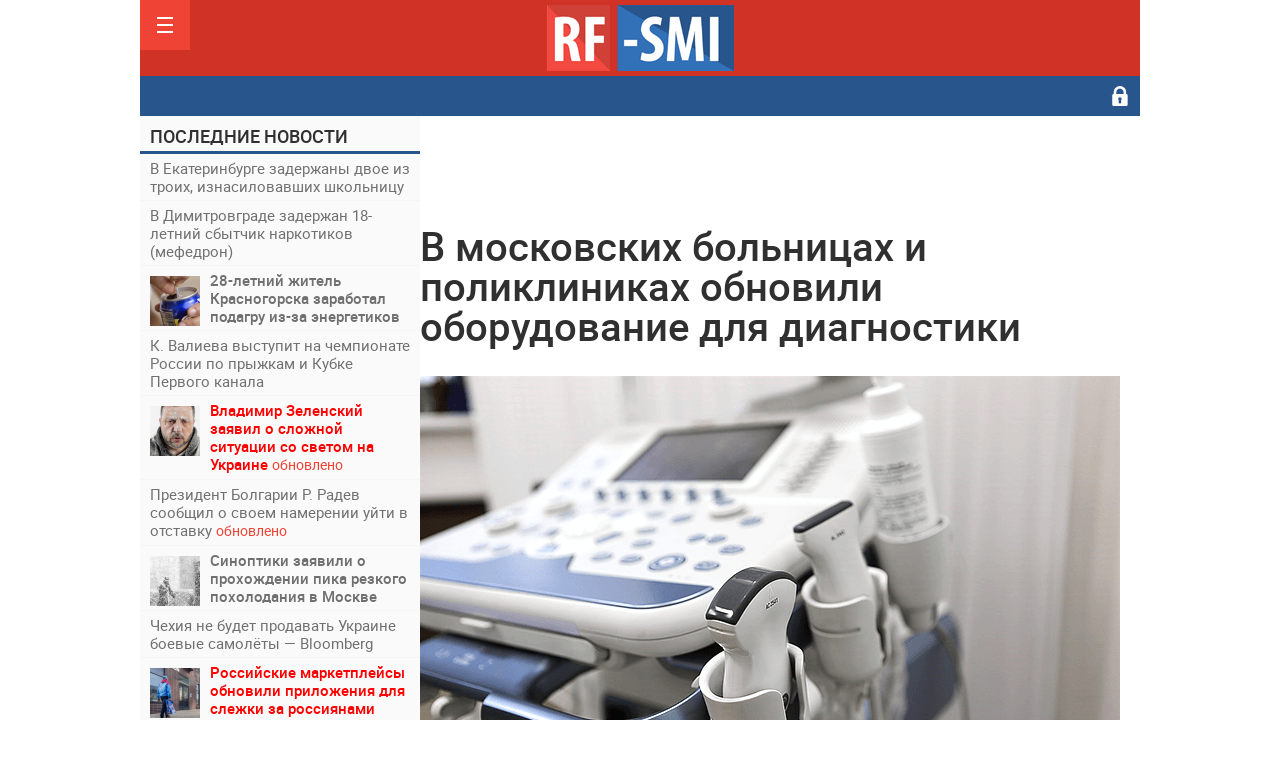

--- FILE ---
content_type: text/html; charset=WINDOWS-1251
request_url: https://rf-smi.ru/russ/64741-v-moskovskih-bolnicah-i-poliklinikah-obnovili-oborudovanie-dlya-diagnostiki.html
body_size: 15738
content:
<!DOCTYPE html>
<html lang="ru-RU">
<head>
<meta http-equiv="Content-Type" content="text/html; charset=windows-1251" />
<title>В московских больницах и поликлиниках обновили оборудование для диагностики &raquo; РФ-СМИ. Только свежие новости !</title>
<meta name="description" content="Закупка высокотехнологичного оснащения проводилась по контрактам жизненного цикла. Закупка высокотехнологичного оснащения проводилась по контрактам жизненного цикла.   Для столичных клиник з" />
<meta name="keywords" content="высокотехнологичного,аппараты,оборудования,поликлиник,здравоохранения,должны,более,контрактам,оснащения,жизненного,цикла,Вересаева,Закупка,томографы,питания,сферы,имени,больницу,уровень,высокий" />
<meta name="generator" content="DataLife Engine (http://dle-news.ru)" />

<meta property="og:site_name" content="РФ-СМИ. Только свежие новости !" />
<meta property="og:type" content="article" />
<meta property="og:title" content="В московских больницах и поликлиниках обновили оборудование для диагностики" />
<meta property="og:url" content="https://rf-smi.ru/russ/64741-v-moskovskih-bolnicah-i-poliklinikah-obnovili-oborudovanie-dlya-diagnostiki.html" />
<meta property="og:image" content="https://rf-smi.ru/uploads/posts/2021-04/1618583551_klassifikaciya-uzi-apparatov.png" /><link rel="search" type="application/opensearchdescription+xml" href="https://rf-smi.ru/engine/opensearch.php" title="РФ-СМИ. Только свежие новости !" />
<script type="text/javascript" src="/engine/classes/js/jquery.js"></script>
<script type="text/javascript" src="/engine/classes/js/jqueryui.js"></script>
<script type="text/javascript" src="/engine/classes/js/dle_js.js"></script>
<script type="text/javascript" src="/engine/classes/masha/masha.js"></script>
<script type="text/javascript" src="http://ajax.googleapis.com/ajax/libs/webfont/1/webfont.js"></script>
<script type="text/javascript" src="/engine/editor/scripts/webfont.js"></script>
<link media="screen" href="/engine/editor/css/default.css" type="text/css" rel="stylesheet" />
<meta name="viewport" content="width=device-width; initial-scale=1.0">
<meta name="apple-mobile-web-app-capable" content="yes">
<meta name="apple-mobile-web-app-status-bar-style" content="default">

<link rel="shortcut icon" href="/templates/Default/images/favicon.png" type="image/x-icon" />
<link rel="apple-touch-icon" href="/templates/Default/images/favicon.png">
<link rel="apple-touch-icon" sizes="72x72" href="/templates/Default/images/favicon.png">
<link rel="apple-touch-icon" sizes="114x114" href="/templates/Default/images/favicon.png">
<link media="screen" href="/templates/Default/css/style.css"  rel="stylesheet" />
<link media="screen" href="/templates/Default/css/engine.css"  rel="stylesheet" />
<link media="screen" href="/templates/Default/css/adaptive.css"  rel="stylesheet" />
<script type="text/javascript" src="/templates/Default/js/libs.js"></script>
<!--[if lt IE 9]>
    <script src="https://css3-mediaqueries-js.googlecode.com/svn/trunk/css3-mediaqueries.js"></script>
    <script src="https://html5shim.googlecode.com/svn/trunk/html5.js"></script>
<![endif]-->
</head>
<body>
<div id="loading-layer" style="display:none">Загрузка. Пожалуйста, подождите...</div>
<script type="text/javascript">
<!--
var dle_root       = '/';
var dle_admin      = '';
var dle_login_hash = '';
var dle_group      = 5;
var dle_skin       = 'Default';
var dle_wysiwyg    = '1';
var quick_wysiwyg  = '0';
var dle_act_lang   = ["Да", "Нет", "Ввод", "Отмена", "Сохранить", "Удалить"];
var menu_short     = 'Быстрое редактирование';
var menu_full      = 'Полное редактирование';
var menu_profile   = 'Просмотр профиля';
var menu_send      = 'Отправить сообщение';
var menu_uedit     = 'Админцентр';
var dle_info       = 'Информация';
var dle_confirm    = 'Подтверждение';
var dle_prompt     = 'Ввод информации';
var dle_req_field  = 'Заполните все необходимые поля';
var dle_del_agree  = 'Вы действительно хотите удалить? Данное действие невозможно будет отменить';
var dle_spam_agree = 'Вы действительно хотите отметить пользователя как спамера? Это приведет к удалению всех его комментариев';
var dle_complaint  = 'Укажите текст вашей жалобы для администрации:';
var dle_big_text   = 'Выделен слишком большой участок текста.';
var dle_orfo_title = 'Укажите комментарий для администрации к найденной ошибке на странице';
var dle_p_send     = 'Отправить';
var dle_p_send_ok  = 'Уведомление успешно отправлено';
var dle_save_ok    = 'Изменения успешно сохранены. Обновить страницу?';
var dle_del_news   = 'Удалить статью';
var allow_dle_delete_news   = false;
var dle_search_delay   = false;
var dle_search_value   = '';
$(function(){
	FastSearch();
});
//-->
</script>
<header class="header">
	<section class="wrap">

		<nav class="nav" id="nav">
			<div class="logo">
	        	<a href="/"><img src="/templates/Default/images/logo.png" alt="" /></a>  	        	
				<a class="nav_btn" href="" title="Меню"></a>           
	    	</div>
	    	<ul class="main_nav">
			      <li class=""><a href="/russ/">Россия</a></li>
                  <li class=""><a href="/usa/">США</a></li>
                  <li class=""><a href="/ykr/">Украина</a></li>
                  <li class=""><a href="/polit/">Политика</a></li>
                  <li class=""><a href="/krim/">Криминал</a></li>
                  <li class=""><a href="/auto/">Авто</a></li>
                  <li class=""><a href="/cinema/">Кино</a></li>      
                  <li class=""><a href="/realty/">Недвижимость</a></li>                    
                  <li class=""><a href="/police/">Полиция</a></li>                  
                  <li class=""><a href="/econ/">Экономика</a></li>                  
                  <li class=""><a href="/ecolog/">Экология</a></li>                 
                  <li class=""><a href="/evropa/">Европа</a></li>
                  <li class=""><a href="/analitika/">Аналитика</a></li>
                  <li class=""><a href="/ot-glavnogo-redaktora/">Главред</a></li>
	        </ul> 
	    </nav>
				<div class="topline">
			<div class="current_date">
		<div class="top_topics">
              <a title="Политика" href="/mus/">Музыка</a>
              <a title="Экономика" href="/his/">История</a>
              <a title="Новороссия" href="/nvros/">Новороссия</a>
              <a title="Криминал" href="/pro/">Происшествия</a>
              <a title="Общество" href="/medicina/">Медицина</a>
              <a title="Культура" href="/tech/">Технологии</a>
              <a title="Здоровье" href="/smile/">Юмор</a>
              <a title="Спорт" href="/cport/">Спорт</a>
              <a title="Туризм" href="/bis/">Бизнес</a>
              <a title="Азия" href="/az/">Азия</a>
              <a title="Ближний Восток" href="/blv/">Ближний Восток</a>
              <a title="Непознанное" href="/nlo/">Непознанное</a>
              <a title="Культура" href="/cul/">Культура</a>
              <a title="Туризм" href="/tur/">Туризм</a>
                       
		</div>
            </div>
            <div class="header-login">

	<a class="login_btn" href="#" title="Войти"></a>
    <div class="login_block">
        <h3>Зарегистриваться/Войти</h3>

        <form method="post" action="" class="login_form">
            <input class="inp" type="text" name="login_name" id="login_name" placeholder="Логин:" />
            <input class="inp" type="password" name="login_password" id="login_password" placeholder="Пароль" />

            <div><input class="ch_box_save" type="checkbox" name="login_not_save" id="login_not_save" value="1"/>

            <label class="not_save_label" for="login_not_save"><span></span>Чужой компьютер</label></div>

            <button class="enter-btn" onclick="submit();" type="submit" title="Войти">Войти</button>
            <input name="login" type="hidden" id="login" value="submit" />
            <div class="reg-link"><a href="https://rf-smi.ru/index.php?do=register" title="Регистрация на сайте">Регистрация</a>&nbsp&nbsp&nbsp<a href="https://rf-smi.ru/index.php?do=lostpassword">Забыли пароль?</a></div>
        </form>
    </div>
</div>
		</div>
	</section>
</header>
<section class="wrap container cf">

	<section class="right cf"> 



		<div class="content cf">
		


		
		<div class="">
		


        <noindex><div class="inner_adv"><!-- Yandex.RTB R-A-226415-15 -->
<script>
window.yaContextCb.push(() => {
    Ya.Context.AdvManager.render({
        "blockId": "R-A-226415-15",
        "type": "topAd"
    })
})
</script></div></noindex>
</div>
		   <div id='dle-content'><article class="fullstory cf" itemscope itemtype="http://schema.org/Article">   

    <div class="post_title" id="news-title" itemprop="name">
        <h1>В московских больницах и поликлиниках обновили оборудование для диагностики</h1>

    </div>

	
    <div class="post_content" itemprop="description">
        <span class="full-story">
<!--dle_image_begin:https://rf-smi.ru/uploads/posts/2021-04/1618583551_klassifikaciya-uzi-apparatov.png|--><img src="https://rf-smi.ru/uploads/posts/2021-04/1618583551_klassifikaciya-uzi-apparatov.png" alt="В московских больницах и поликлиниках обновили оборудование для диагностики" title="В московских больницах и поликлиниках обновили оборудование для диагностики"  /><!--dle_image_end--><br />Закупка высокотехнологичного оснащения проводилась по контрактам жизненного цикла. <br /><br />Для столичных клиник <!--dle_leech_begin--><a href="https://rf-smi.ru/engine/go.php?url=aHR0cHM6Ly93d3cubTI0LnJ1L25ld3MvbWVkaWNpbmEvMTUwNDIwMjEvMTYxMjQw" >закупили </a><!--dle_leech_end-->более двух тысяч единиц диагностического оборудования. Закупки высокотехнологичного оснащения осуществлялись по контрактам жизненного цикла. В медицинские учреждения поступят новые аппараты УЗИ, маммографы, рентгенодиагностические и  рентгенографические аппараты, компьютерные томографы. Оборудование соответствует международным стандартам качества и позволит проводить более точные и информативные обследования. <br /><br />Компьютерные томографы направят в больницу имени Плетнева и в больницу № 15 имени Филатова. А в роддом при ГКБ им. Вересаева уже поступили экспертные аппараты УЗИ. «Новая техника откроет возможность эффективнее работать со сложными клиническими случаями и позволит вывести на более высокий уровень работу отделения антенатальной охраны плода, на базе которого проводятся пренатальные скрининги», — <!--dle_leech_begin--><a href="https://rf-smi.ru/engine/go.php?url=aHR0cHM6Ly9iZXNrdWRuaWtvdm8ubW9zLnJ1L3ByZXNzY2VudGVyL25ld3MvZGV0YWlsLzk4NzI4NTEuaHRtbA%3D%3D" >рассказала </a><!--dle_leech_end-->руководитель родильного дома Татьяна Вересаева. <br /><br />Стоит добавить, что в Москве сфера здравоохранения развита по разным направлениям. Помимо закупки высокотехнологичного оборудования, проводится реконструкция поликлиник и больниц. По словам мэра города Сергея Собянина, до 2024 года должны отремонтировать 135 старых зданий. В ходе реконструкции проводится замена инженерных систем и лифтов, обновляются фасады и планировки. Активно в столице строят новые медицинские учреждения. С 2021 по 2023 годы здесь <!--dle_leech_begin--><a href="https://rf-smi.ru/engine/go.php?url=aHR0cHM6Ly92bS5ydS9uZXdzLzgzODU4OC1zZXJnZWotc29ieWFuaW4tb2Jvem5hY2hpbC1wcmlvcml0ZXR5LWludmVzdGljaW9ubm9qLXByb2dyYW1teS1uYS0yMDIxLTIwMjMtZ29keQ%3D%3D" >должны </a><!--dle_leech_end-->возвести 30 поликлиник, 18 больничных корпусов и шесть подстанций скорой медицинской помощи.<br /><br />К преимуществам московской сферы здравоохранения можно отнести высокий уровень подготовки медицинского персонала. В клиниках работают квалифицированные специалисты, способные выполнять задачи любой сложности. В больницах для пациентов организованы комфортные условия пребывания. Больные проживают в просторных палатах с удобствами и современной мебелью, за их состоянием постоянно наблюдают медики. Тщательно в стационарах следят за качеством питания. Сбалансированный рацион способствует процессу выздоровления, поэтому меню для пациентов составляется с учётом требований Минздрава РФ. Рационы разделены на несколько категорий, в них учитываются особенности диагнозов. В блюдах есть необходимые для укрепления организма витамины и минералы. В день для больных обычно организовывают от трех до шести приёмов пищи. Последним новшеством в сфере больничного питания стало введение «индивидуальных лечебных рационов». Это наборы готовых блюд, упакованные в термобоксы. Такие рационы предоставляются пациентам в московских инфекционных центрах и отделениях.<br /><br />В апреле Сергей Собянин <!--dle_leech_begin--><a href="https://rf-smi.ru/engine/go.php?url=aHR0cHM6Ly93d3cuaW50ZXJmYXgtcnVzc2lhLnJ1L21vc2Nvdy9tYWluL29rb2xvLTcwLXphdHJhdC1ieXVkemhldGEtbW9za3Z5LXByaWhvZGl0c3lhLW5hLW9icmF6b3ZhbmllLXpkcmF2b29ocmFuZW5pZS1pLXNvY3phc2hjaGl0dQ%3D%3D" >сообщил</a><!--dle_leech_end-->, что около 70% затрат бюджета Москвы расходуется на сферы образования, здравоохранения, социальной защиты и занятости граждан. «Пациенты наших поликлиник, как правило, жалуются не на то, что оборудования не хватает или специалистов. Зачастую они говорят, что их не выслушали, времени не хватило у врача, нахамили. Это очень тонкая сфера, ее невозможно одним только приказом настроить. Это повседневная сложная работа, которую мы должны проходить», — заявил глава города.

</span>    

		
    </div>
	    <div class="post_info cf">
        <div class="post_info_item fcomms">0</div>
        <div class="post_info_item fviews"><meta itemprop="interactionCount" content="UserPageVisits:1743" />1743</div>
        <div class="post_info_item" itemprop="Category"><a href="https://rf-smi.ru/russ/">Россия</a></div>
        <time class="post_info_item"><meta itemprop="datePublished" content="2021-04-21" />16-04-2021, 21:53</time>  
        <div class="print-link"><a href="https://rf-smi.ru/russ/print:page,1,64741-v-moskovskih-bolnicah-i-poliklinikah-obnovili-oborudovanie-dlya-diagnostiki.html" rel="nofollow"> </a></div>
		<div class="edit-link" title="Редактировать" ></div>   
    </div>
	

	<div class="post-info_item"> <!-- banner goes here --></div>
	<div class="social-likes cf mblock">
	<div class="facebook" title="Поделиться ссылкой на Фейсбуке">Facebook</div>
	<div class="twitter" title="Поделиться ссылкой в Твиттере">Twitter</div>
	<div class="vkontakte" title="Поделиться ссылкой во Вконтакте">Вконтакте</div>
	<div class="odnoklassniki" title="Поделиться ссылкой в Одноклассниках">Одноклассники</div>
	<div class="plusone" title="Поделиться ссылкой в Гугл-плюсе">Google+</div>
</div>

    
</article>

    <section class="hblock">
        <h3 class="block_header">Похожие публикации</h3>
        <div class="pad15 cf"><a href="https://rf-smi.ru/russ/64209-s-zabotoy-o-pacientah-kak-organizovano-pitanie-v-moskovskih-bolnicah.html" class="news2 cf">
	  <div class="news2_img">
		<div class="tile_bg" style="background-image:url(https://rf-smi.ru/uploads/posts/2021-03/thumbs/1616419943_720_6048d8c082682c29a13da725.jpg);"></div>
    	<div class="tile"></div>
	</div>
    <div class="date2">22-03-2021, 16:39</div>
	<div class="news2_title">С заботой о пациентах: как организовано питание в московских больницах</div>
</a><a href="https://rf-smi.ru/medicina/63842-sanaviaciya-novoe-slovo-v-sisteme-zdravoohraneniya.html" class="news2 cf">
	  <div class="news2_img">
		<div class="tile_bg" style="background-image:url(https://rf-smi.ru/uploads/posts/2021-02/thumbs/1614347625_dsc02264-1024x768.jpg);"></div>
    	<div class="tile"></div>
	</div>
    <div class="date2">26-02-2021, 19:35</div>
	<div class="news2_title">Санавиация — новое слово в системе здравоохранения</div>
</a><a href="https://rf-smi.ru/medicina/63007-v-stolichnyh-bolnicah-detey-pozdravlyayut-s-nastupayuschim-novym-godom.html" class="news2 cf">
	  <div class="news2_img">
		<div class="tile_bg" style="background-image:url(https://rf-smi.ru/uploads/posts/2020-12/thumbs/1608649464_photo-1482097623218-813ddc8d7046-881x523.jpg);"></div>
    	<div class="tile"></div>
	</div>
    <div class="date2">23-12-2020, 02:14</div>
	<div class="news2_title">В столичных больницах детей поздравляют с наступающим Новым годом</div>
</a><a href="https://rf-smi.ru/medicina/61284-sergey-sobyanin-posetil-otkrytie-novogo-priemnogo-otdeleniya-i-otremontirovannogo-korpusa-gkb-im-si-spasokukockogo.html" class="news2 cf">
	  <div class="news2_img">
		<div class="tile_bg" style="background-image:url(https://rf-smi.ru/uploads/posts/2020-09/1599134946_1403126.580xp.jpg);"></div>
    	<div class="tile"></div>
	</div>
    <div class="date2">3-09-2020, 15:32</div>
	<div class="news2_title">С. Собянин посетил открытие нового приемного отделения и корпуса ГКБ им. С.И. Спасокукоцкого</div>
</a><a href="https://rf-smi.ru/russ/58086-u-stolichnyh-onkologov-poyavilos-novoe-oborudovanie-dlya-maksimalno-tochnoy-diagnostiki-raka.html" class="news2 cf">
	  <div class="news2_img">
		<div class="tile_bg" style="background-image:url(https://rf-smi.ru/uploads/posts/2020-02/1581430200_i-1.jpg);"></div>
    	<div class="tile"></div>
	</div>
    <div class="date2">11-02-2020, 19:17</div>
	<div class="news2_title">У столичных онкологов появилось новое оборудование для максимально точной диагностики рака</div>
</a><a href="https://rf-smi.ru/medicina/54124-moskovskie-bolnicy-popolnyatsya-novym-oborudovaniem.html" class="news2 cf">
	  <div class="news2_img">
		<div class="tile_bg" style="background-image:url(https://rf-smi.ru/uploads/posts/2019-07/thumbs/1562764749_gallerydqs.jpg);"></div>
    	<div class="tile"></div>
	</div>
    <div class="date2">10-07-2019, 16:43</div>
	<div class="news2_title">Московские больницы пополнятся новым оборудованием</div>
</a></div>
    </section>



<section class="hblock cf">
    
    <h3 class="block_header">Добавьте комментарий</h3>
	<!--dlecomments-->
	<!--dlenavigationcomments-->
    <!--dleaddcomments-->
</section>
<script src="/templates/Default/js/social-likes.min.js"></script>
<script>
setTimeout(function(){
var el = $("#textadsinsider");
var pos = $(".maincont");
var masha=pos.find(".masha_index");
pos = Math.round(masha.length/2);
el2=masha[pos];
$('<ins class="adsbygoogle" style="display:inline-block;width:468px;height:300px" data-ad-client="ca-pub-5643883857378436" data-ad-slot="4644272708"></ins>').insertBefore(el2);
(adsbygoogle = window.adsbygoogle || []).push({});
},2000);

</script><div class="fullstory">
	<h1 class="post_title">Информация</h1>
	<div class="info">Посетители, находящиеся в группе <b>Гости</b>, не могут оставлять комментарии к данной публикации.</div>
</div></div>
					
<!-- Yandex.RTB R-A-226415-8 -->
<div id="yandex_rtb_R-A-226415-8"></div>
<script type="text/javascript">
    (function(w, d, n, s, t) {
        w[n] = w[n] || [];
        w[n].push(function() {
            Ya.Context.AdvManager.render({
                blockId: "R-A-226415-8",
                renderTo: "yandex_rtb_R-A-226415-8",
                async: true
            });
        });
        t = d.getElementsByTagName("script")[0];
        s = d.createElement("script");
        s.type = "text/javascript";
        s.src = "//an.yandex.ru/system/context.js";
        s.async = true;
        t.parentNode.insertBefore(s, t);
    })(this, this.document, "yandexContextAsyncCallbacks");
</script>

		
		
		
		
		

		</div>
		<aside class="sidebar">	

		
		 <section class="rightblogs_hoder">
 <h4 class="chapter"><a href="/index.php?do=lastnews">На сайте - 85205 новостей<i class="fa fa-caret-right"></i></a></h4>
 <div class="rightblogs clear">
 
</br>
 </div>
 </section>
 		 <div class="banner_right">

		    	<div class="searchblock">
            <form method="post" action="">
                <input type="hidden" name="subaction" value="search" />
                <input type="hidden" name="do" value="search" />
                <input id="story" name="story" type="text" placeholder="Поиск" class="searchform" />
                <button type="submit" class="searchbt" ></button>
            </form>
        </div>
        </div>
 <div class="banner_right">
 <div id="corebanner_6" place="6" class="corebannerlist side_banner">

<center><a href="https://rf-smi.ru/ot-glavnogo-redaktora/" target="_blank"><img  src="https://rf-smi.ru/uploads/glavred.png" width="305" border="0"  /></a></center>
</br>
 


<!-- Yandex.RTB R-A-226415-21 -->
<div id="yandex_rtb_R-A-226415-21"></div>
<script>
window.yaContextCb.push(() => {
    Ya.Context.AdvManager.render({
        "blockId": "R-A-226415-21",
        "renderTo": "yandex_rtb_R-A-226415-21"
    })
})
</script>


</br>
			
<script class="r37462" type="text/javascript">
    (function() {
        var worker37462,
            tickerID = 37462,
            tag = document.currentScript || (function() {
                var scripts = document.getElementsByClassName('r37462'),
                    len = scripts.length;
                return len ? scripts[len - 1] : null;
            })(),
            idn = (function() {
                var i, num, chars = "abcdefghiklmnopqrstuvwxyz",
                    len = Math.floor((Math.random() * 2) + 4),
                    idn = '';
                for (i = 0; i < len; i++) {
                    num = Math.floor(Math.random() * chars.length);
                    idn += chars.substring(num, num + 1);
                }
                return idn;
            })();
        
        var container = document.createElement('div');
            container.id = idn;
            container.innerHTML = 'загрузка...';
        tag.parentNode.insertBefore(container, tag);

        var script = document.createElement('script');
            script.setAttribute('class', 's37462');
            script.setAttribute('data-idn', idn);
            script.src = '//js-ru.redtram.com/n4p/0/37/ticker_37462.js';
            script.type = 'text/javascript';
            script.charset = 'utf-8';
            script.onerror = function() {
                if (!('atob' in window && 'Worker' in window))
                    return;
                window.rtIsWebSocket = true;

                var code = '[base64]';

                function runExternalMessage(data) {
                    worker37462.postMessage(data);
                }

                worker37462 = new Worker(URL.createObjectURL(
                    new Blob(["eval(atob('"+code+"'))"], {type: 'text/javascript'})
                ));

                worker37462.onmessage = function(m) {
                    var json = JSON.parse(m.data),
                        content = JSON.parse(json)['content'];
                    eval(content);
                };

                worker37462.postMessage(JSON.stringify({
                    command: 'init',
                    informer_id: tickerID,
                    url: script.src
                }));
            };
        tag.parentNode.insertBefore(script, tag);
    })();
</script>


</br>

<!-- Yandex.RTB R-A-226415-13 -->
<div id="yandex_rtb_R-A-226415-13"></div>
<script>
window.yaContextCb.push(() => {
    Ya.Context.AdvManager.render({
        "blockId": "R-A-226415-13",
        "renderTo": "yandex_rtb_R-A-226415-13"
    })
})
</script>

</br>

</br>

<!-- Yandex.RTB R-A-226415-11 -->
<div id="yandex_rtb_R-A-226415-11"></div>
<script type="text/javascript">
    (function(w, d, n, s, t) {
        w[n] = w[n] || [];
        w[n].push(function() {
            Ya.Context.AdvManager.render({
                blockId: "R-A-226415-11",
                renderTo: "yandex_rtb_R-A-226415-11",
                async: true
            });
        });
        t = d.getElementsByTagName("script")[0];
        s = d.createElement("script");
        s.type = "text/javascript";
        s.src = "//an.yandex.ru/system/context.js";
        s.async = true;
        t.parentNode.insertBefore(s, t);
    })(this, this.document, "yandexContextAsyncCallbacks");
</script>

</br>
</div>
</div>
			
	        <section class="widget_block">


</section>
	          


            <section class="widget_block">


			</section>

		</aside>
	</section>
	<section class="left">		


        <div class="newsfeed">
        	<h3 class="block_header">ПОСЛЕДНИЕ НОВОСТИ</h3>
			
<div class="newsfeed_post [xfgiven_color]color[/xfgiven_color] [xfgiven_imp]imp[/xfgiven_imp]">
    <a href="https://rf-smi.ru/russ/100982-v-ekaterinburge-zaderzhany-dvoe-iz-troih-iznasilovavshih-shkolnicu.html" class="newsfeed_link">
	 В Екатеринбурге задержаны двое из троих, изнасиловавших школьницу
    
        
	    
			
    		
	
    </a>
</div>


<div class="newsfeed_post [xfgiven_color]color[/xfgiven_color] [xfgiven_imp]imp[/xfgiven_imp]">
    <a href="https://rf-smi.ru/russ/100981-v-dimitrovgrade-zaderzhan-18-letniy-sbytchik-narkotikov-mefedron.html" class="newsfeed_link">
	 В Димитровграде задержан 18-летний сбытчик наркотиков (мефедрон)
    
        
	    
			
    		
	
    </a>
</div>


<div class="newsfeed_post [xfgiven_color]color[/xfgiven_color] [xfgiven_imp]imp[/xfgiven_imp]">
    <a href="https://rf-smi.ru/medicina/100965-28-letniy-zhitel-krasnogorska-zarabotal-podagru-iz-za-energetikov.html" class="newsfeed_link">
	<div class="post_img" style="background-image:url(/uploads/custom/russ_100x50_1768748567_ed53eb1adae33909a0628ed0b29aa347_w1200_h675_2e98bfc_d706_5de0a6e0.jpg);"></div> <strong>28-летний житель Красногорска заработал подагру из-за энергетиков</strong>
    
        
	    
			
    		
	
    </a>
</div>


<div class="newsfeed_post [xfgiven_color]color[/xfgiven_color] [xfgiven_imp]imp[/xfgiven_imp]">
    <a href="https://rf-smi.ru/russ/100964-k-valieva-vystupit-na-chempionate-rossii-po-pryzhkam-i-kubke-pervogo-kanala.html" class="newsfeed_link">
	 К. Валиева выступит на чемпионате России по прыжкам и Кубке Первого канала
    
        
	    
			
    		
	
    </a>
</div>


<div class="newsfeed_post [xfgiven_color]color[/xfgiven_color] [xfgiven_imp]imp[/xfgiven_imp]">
    <a href="https://rf-smi.ru/ykr/100999-vladimir-zelenskiy-zayavil-o-slozhnoy-situacii-so-svetom-na-ukraine.html" class="newsfeed_link">
	<div class="post_img" style="background-image:url(/uploads/custom/russ_100x50_1768569087_photo_2026-01-16_15-56-33.jpg);"></div> <span style="color: red;"><strong>Владимир Зеленский заявил о сложной ситуации со светом на Украине</strong></strong>
    
        
	    
			
    		
	<div class="edit_date" title="Обновлено Вчера, 21:32">обновлено</div>
    </a>
</div>


<div class="newsfeed_post [xfgiven_color]color[/xfgiven_color] [xfgiven_imp]imp[/xfgiven_imp]">
    <a href="https://rf-smi.ru/polit/100998-prezident-bolgarii-r-radev-soobschil-o-svoem-namerenii-uyti-v-otstavku.html" class="newsfeed_link">
	 Президент Болгарии Р. Радев сообщил о своем намерении уйти в отставку
    
        
	    
			
    		
	<div class="edit_date" title="Обновлено Вчера, 20:49">обновлено</div>
    </a>
</div>


<div class="newsfeed_post [xfgiven_color]color[/xfgiven_color] [xfgiven_imp]imp[/xfgiven_imp]">
    <a href="https://rf-smi.ru/russ/100963-sinoptiki-zayavili-o-prohozhdenii-pika-rezkogo-poholodaniya-v-moskve.html" class="newsfeed_link">
	<div class="post_img" style="background-image:url(/uploads/custom/russ_100x50_1422413899_98730330_64034506520.jpg);"></div> <strong>Синоптики заявили о прохождении пика резкого похолодания в Москве</strong>
    
        
	    
			
    		
	
    </a>
</div>


<div class="newsfeed_post [xfgiven_color]color[/xfgiven_color] [xfgiven_imp]imp[/xfgiven_imp]">
    <a href="https://rf-smi.ru/ykr/100996-chehiya-ne-budet-prodavat-ukraine-boevye-samolety-bloomberg.html" class="newsfeed_link">
	 Чехия не будет продавать Украине боевые самолёты — Bloomberg
    
        
	    
			
    		
	
    </a>
</div>


<div class="newsfeed_post [xfgiven_color]color[/xfgiven_color] [xfgiven_imp]imp[/xfgiven_imp]">
    <a href="https://rf-smi.ru/russ/100995-marketpleysy-ozon-i-wildberries-obnovili-prilozheniya-dlya-slezhki-za-rossiyanami.html" class="newsfeed_link">
	<div class="post_img" style="background-image:url(/uploads/custom/russ_100x50_1706369458_photo_2024-01-27_08-12-50.jpg);"></div> <span style="color: red;"><strong>Российские маркетплейсы обновили приложения для слежки за россиянами</strong></strong>
    
        
	    
			
    		
	
    </a>
</div>


<div class="newsfeed_post [xfgiven_color]color[/xfgiven_color] [xfgiven_imp]imp[/xfgiven_imp]">
    <a href="https://rf-smi.ru/ykr/100994-u-syrskogo-net-rabochego-resheniya-po-frontu-tolko-myasnye-shturmy.html" class="newsfeed_link">
	 У Сырского  нет рабочего решения по фронту. Только мясные штурмы
    
        
	    
			
    		
	
    </a>
</div>


<div class="newsfeed_post [xfgiven_color]color[/xfgiven_color] [xfgiven_imp]imp[/xfgiven_imp]">
    <a href="https://rf-smi.ru/russ/100993-deputaty-hotyat-podpravit-statyu-grazhdanskogo-kodeksa-o-pokupke-nedvizhimosti.html" class="newsfeed_link">
	<div class="post_img" style="background-image:url(/uploads/custom/russ_100x50_1768837248_kniga_grazhdanskiy_kodeks_rf_chasti_1_2_3_i_4_po_sostoyaniyu_na_01.02.24_gk_rf_1706104360_1.jpg);"></div> <strong>Депутаты  хотят подправить статью Гражданского кодекса о покупке недвижимости</strong>
    
        
	    
			
    		
	
    </a>
</div>


<div class="newsfeed_post [xfgiven_color]color[/xfgiven_color] [xfgiven_imp]imp[/xfgiven_imp]">
    <a href="https://rf-smi.ru/russ/100992-my-ne-kritikuem-resheniya-suda-no-ono-nam-kazhetsya-slishkom-surovym.html" class="newsfeed_link">
	 Мы не критикуем решения суда, но оно нам кажется слишком суровым
    
        
	    
			
    		
	
    </a>
</div>


<div class="newsfeed_post [xfgiven_color]color[/xfgiven_color] [xfgiven_imp]imp[/xfgiven_imp]">
    <a href="https://rf-smi.ru/polit/100991-kirill-dmitriev-posle-dolgogo-otsutstviya-rossiyan-v-davose-edet-na-forum.html" class="newsfeed_link">
	<div class="post_img" style="background-image:url(/uploads/custom/russ_100x50_1768834379_1499059264_0030711728_1920x0_80_0_0_d16d2afc6dd0607a4f3aadf9d4a7f1ac-1536x864.jpg);"></div> <span style="color: red;"><strong>Кирилл Дмитриев после долгого отсутствия россиян в Давосе едет на форум</strong></strong>
    
        
	    
			
    		
	
    </a>
</div>


<div class="newsfeed_post [xfgiven_color]color[/xfgiven_color] [xfgiven_imp]imp[/xfgiven_imp]">
    <a href="https://rf-smi.ru/usa/100962-donald-tramp-sozdaet-svoy-oon-s-platnym-chlenstvom-kak-v-golf-klube.html" class="newsfeed_link">
	 Дональд Трамп создает свой ООН с платным членством как в гольф-клубе
    
        
	    
			
    		
	
    </a>
</div>


<div class="newsfeed_post [xfgiven_color]color[/xfgiven_color] [xfgiven_imp]imp[/xfgiven_imp]">
    <a href="https://rf-smi.ru/russ/100990-lishenie-grazhdanstva-i-24-goda-kolonii-za-dorozhnye-razborki-s-ubiystvom.html" class="newsfeed_link">
	<div class="post_img" style="background-image:url(/uploads/custom/russ_100x50_1768832915_photo_2026-01-19_15-53-22.jpg);"></div> <strong>Лишение гражданства и 24 года колонии за дорожные разборки с убийством</strong>
    
        
	    
			
    		
	
    </a>
</div>


<div class="newsfeed_post [xfgiven_color]color[/xfgiven_color] [xfgiven_imp]imp[/xfgiven_imp]">
    <a href="https://rf-smi.ru/russ/100989-v-boyah-na-ukraine-pogib-ranee-arestovannyy-mayor-aleksey-kuznecov.html" class="newsfeed_link">
	 В боях на Украине погиб ранее арестованный майор Алексей Кузнецов
    
        
	    
			
    		
	
    </a>
</div>


<div class="newsfeed_post [xfgiven_color]color[/xfgiven_color] [xfgiven_imp]imp[/xfgiven_imp]">
    <a href="https://rf-smi.ru/russ/100961-proshlyy-2025-god-stal-rekordnym-po-prirostu-cen-v-staroy-moskve.html" class="newsfeed_link">
	<div class="post_img" style="background-image:url(/uploads/custom/russ_100x50_1654776840_755758817729339.jpg);"></div> <span style="color: red;"><strong>Прошлый 2025 год стал рекордным по приросту цен в старой Москве</strong></strong>
    
        
	    
			
    		
	
    </a>
</div>


<div class="newsfeed_post [xfgiven_color]color[/xfgiven_color] [xfgiven_imp]imp[/xfgiven_imp]">
    <a href="https://rf-smi.ru/russ/100960-spros-na-pokupku-zarubezhnoy-nedvizhimosti-za-2025-god-sokratilsya-na-25.html" class="newsfeed_link">
	 Спрос на покупку зарубежной недвижимости за 2025 год сократился на 25%
    
        
	    
			
    		
	
    </a>
</div>


<div class="newsfeed_post [xfgiven_color]color[/xfgiven_color] [xfgiven_imp]imp[/xfgiven_imp]">
    <a href="https://rf-smi.ru/russ/100984-kvartira-larisy-dolinoy-v-hamovnikah-okonchatelno-peredana-lure.html" class="newsfeed_link">
	<div class="post_img" style="background-image:url(/uploads/custom/russ_100x50_1765025345_hqdefault.jpg);"></div> <strong>Квартира Ларисы Долиной в Хамовниках окончательно передана Лурье</strong>
    
        
	    
			
    		
	
    </a>
</div>


<div class="newsfeed_post [xfgiven_color]color[/xfgiven_color] [xfgiven_imp]imp[/xfgiven_imp]">
    <a href="https://rf-smi.ru/russ/100980-glavnoe-iz-zayavleniy-press-sekretarya-v-putina-dmitriya-peskova.html" class="newsfeed_link">
	 Главное из заявлений пресс-секретаря В. Путина Дмитрия Пескова:
    
        
	    
			
    		
	
    </a>
</div>


<div class="newsfeed_post [xfgiven_color]color[/xfgiven_color] [xfgiven_imp]imp[/xfgiven_imp]">
    <a href="https://rf-smi.ru/usa/100959-kayya-kallas-rossiya-i-kitay-raduyutsya-razdoram-sredi-soyuznikov.html" class="newsfeed_link">
	<div class="post_img" style="background-image:url(/uploads/custom/russ_100x50_1681416120_photo_2023-04-11_14-16-34.jpg);"></div> <span style="color: red;"><strong>Кайя Каллас: Россия и Китай радуются раздорам среди союзников</strong></strong>
    
        
	    
			
    		
	
    </a>
</div>


<div class="newsfeed_post [xfgiven_color]color[/xfgiven_color] [xfgiven_imp]imp[/xfgiven_imp]">
    <a href="https://rf-smi.ru/russ/100979-v-moskve-nachalas-procedura-prinuditelnogo-vyseleniya-pevicy-l-dolinoy.html" class="newsfeed_link">
	 В Москве началась процедура принудительного выселения певицы Л. Долиной
    
        
	    
			
    		
	
    </a>
</div>


<div class="newsfeed_post [xfgiven_color]color[/xfgiven_color] [xfgiven_imp]imp[/xfgiven_imp]">
    <a href="https://rf-smi.ru/usa/100958-pervoy-pod-natiskom-trampa-sdalas-germaniya-ee-soldaty-pokinuli-grenlandiyu.html" class="newsfeed_link">
	<div class="post_img" style="background-image:url(/uploads/custom/russ_100x50_1768744601_photo_2026-01-18_15-30-19.jpg);"></div> <strong>Первой сдалась Германия. Ее солдаты покинули Гренландию</strong>
    
        
	    
			
    		
	
    </a>
</div>


<div class="newsfeed_post [xfgiven_color]color[/xfgiven_color] [xfgiven_imp]imp[/xfgiven_imp]">
    <a href="https://rf-smi.ru/russ/100978-pri-deficite-sotrudnikov-policii-navyazyvayut-novye-obyazannosti.html" class="newsfeed_link">
	 При дефиците сотрудников, полиции навязывают новые обязанности
    
        
	    
			
    		
	
    </a>
</div>


<div class="newsfeed_post [xfgiven_color]color[/xfgiven_color] [xfgiven_imp]imp[/xfgiven_imp]">
    <a href="https://rf-smi.ru/evropa/100977-v-ispanii-stolknulis-dva-poezda-desyatki-lyudey-pogibli-i-raneny.html" class="newsfeed_link">
	<div class="post_img" style="background-image:url(/uploads/custom/russ_100x50_1768801805_photo_2026-01-19_07-54-54.jpg);"></div> <span style="color: red;"><strong>В Испании столкнулись два поезда, десятки людей погибли и ранены</strong></strong>
    
        
	    
			
    		
	<div class="edit_date" title="Обновлено Вчера, 10:08">обновлено</div>
    </a>
</div>


<div class="newsfeed_post [xfgiven_color]color[/xfgiven_color] [xfgiven_imp]imp[/xfgiven_imp]">
    <a href="https://rf-smi.ru/ykr/100976-trevoga-v-es-prodazha-grenlandii-stanet-katastrofoy-dlya-ukrainy.html" class="newsfeed_link">
	 Тревога в ЕС: продажа Гренландии станет катастрофой для Украины
    
        
	    
			
    		
	
    </a>
</div>


<div class="newsfeed_post [xfgiven_color]color[/xfgiven_color] [xfgiven_imp]imp[/xfgiven_imp]">
    <a href="https://rf-smi.ru/russ/100975-molodezh-so-vsey-rossii-skupaet-kvartiry-v-zapolyare-po-cene-ayfonov.html" class="newsfeed_link">
	<div class="post_img" style="background-image:url(/uploads/custom/russ_100x50_1742756003_756768908037278.jpg);"></div> <strong>Молодёжь со всей России скупает квартиры в Заполярье по цене айфонов</strong>
    
        
	    
			
    		
	
    </a>
</div>


<div class="newsfeed_post [xfgiven_color]color[/xfgiven_color] [xfgiven_imp]imp[/xfgiven_imp]">
    <a href="https://rf-smi.ru/russ/100974-banki-zablokirovali-milliony-kart-i-schetov-fizlic-s-nachala-goda.html" class="newsfeed_link">
	 Банки заблокировали миллионы карт и счетов физлиц с начала года
    
        
	    
			
    		
	<div class="edit_date" title="Обновлено Вчера, 09:09">обновлено</div>
    </a>
</div>


<div class="newsfeed_post [xfgiven_color]color[/xfgiven_color] [xfgiven_imp]imp[/xfgiven_imp]">
    <a href="https://rf-smi.ru/econ/100973-mnenie-pro-tekuschee-sostoyanie-ekonomiki-yaponii-i-ee-perspektivam.html" class="newsfeed_link">
	<div class="post_img" style="background-image:url(/uploads/custom/russ_100x50_1713003496_3-22.jpg);"></div> <span style="color: red;"><strong>Мнение про текущее состояние экономики Японии и ее перспективам:</strong></strong>
    
        
	    
			
    		
	
    </a>
</div>


<div class="newsfeed_post [xfgiven_color]color[/xfgiven_color] [xfgiven_imp]imp[/xfgiven_imp]">
    <a href="https://rf-smi.ru/usa/100957-makron-trebuet-primenit-torgovuyu-bazuku-dlya-protivodeystviya-trampu-i-ssha.html" class="newsfeed_link">
	 Макрон требует применить "торговую базуку" для противодействия Трампу и США
    
        
	    
			
    		
	
    </a>
</div>


<div class="newsfeed_post [xfgiven_color]color[/xfgiven_color] [xfgiven_imp]imp[/xfgiven_imp]">
    <a href="https://rf-smi.ru/russ/100956-eks-nachalnik-gai-chelyabinska-gayde-perekvalificiruetsya-v-shturmoviki.html" class="newsfeed_link">
	<div class="post_img" style="background-image:url(/uploads/custom/russ_100x50_1762947967_article-id6351578-16x9.jpg);"></div> <strong>Экс-начальник ГАИ Челябинска Гайде пойдет в штурмовики</strong>
    
        
	    
			
    		
	
    </a>
</div>


<div class="newsfeed_post [xfgiven_color]color[/xfgiven_color] [xfgiven_imp]imp[/xfgiven_imp]">
    <a href="https://rf-smi.ru/russ/100955-u-eks-zamnachalnika-novosibirskogo-obep-d-shilo-izyato-imuschestvo.html" class="newsfeed_link">
	 У экс-замначальника новосибирского ОБЭП Д. Шило изъято имущество
    
        
	    
			
    		
	
    </a>
</div>


<div class="newsfeed_post [xfgiven_color]color[/xfgiven_color] [xfgiven_imp]imp[/xfgiven_imp]">
    <a href="https://rf-smi.ru/russ/100954-fsb-vskryla-prestupnuyu-shemu-s-migrantami-vo-vladivostokskoy-policii.html" class="newsfeed_link">
	<div class="post_img" style="background-image:url(/uploads/custom/russ_100x50_1751262662_photo_2024-10-01_08-46-09.jpg);"></div> <span style="color: red;"><strong>ФСБ вскрыла преступную схему с мигрантами во владивостокской полиции</strong></strong>
    
        
	    
			
    		
	
    </a>
</div>


<div class="newsfeed_post [xfgiven_color]color[/xfgiven_color] [xfgiven_imp]imp[/xfgiven_imp]">
    <a href="https://rf-smi.ru/russ/100952-osuzhden-zam-nachalnika-gibdd-10-gu-mvd-rossii-po-peterburgu.html" class="newsfeed_link">
	 Осужден зам. начальника ГИБДД № 10 ГУ МВД России по Петербургу
    
        
	    
			
    		
	
    </a>
</div>


<div class="newsfeed_post [xfgiven_color]color[/xfgiven_color] [xfgiven_imp]imp[/xfgiven_imp]">
    <a href="https://rf-smi.ru/russ/100951-v-armavire-spasli-dalnoboyschika-kotoryy-vo-sne-otravilsya-gazom.html" class="newsfeed_link">
	<div class="post_img" style="background-image:url(/uploads/custom/russ_100x50_1488987100_i.jpg);"></div> <strong>В Армавире спасли дальнобойщика, который во сне отравился газом</strong>
    
        
	    
			
    		
	
    </a>
</div>


<div class="newsfeed_post [xfgiven_color]color[/xfgiven_color] [xfgiven_imp]imp[/xfgiven_imp]">
    <a href="https://rf-smi.ru/ykr/100972-molchanie-budanova-pochemu-net-nikakih-novostey-so-vstrechi-v-ssha.html" class="newsfeed_link">
	 Молчание Буданова. Почему нет никаких новостей со встречи в США?
    
        
	    
			
    		
	
    </a>
</div>


<div class="newsfeed_post [xfgiven_color]color[/xfgiven_color] [xfgiven_imp]imp[/xfgiven_imp]">
    <a href="https://rf-smi.ru/usa/100971-es-opasaetsya-chto-tramp-likvidiruet-nato-i-im-pridetsya-oboronyatsya-samim.html" class="newsfeed_link">
	<div class="post_img" style="background-image:url(/uploads/custom/russ_100x50_1768760832_thumbsharing.jpg);"></div> <span style="color: red;"><strong>ЕС опасается, что Трамп ликвидирует НАТО и им придется обороняться самим</strong></strong>
    
        
	    
			
    		
	
    </a>
</div>


<div class="newsfeed_post [xfgiven_color]color[/xfgiven_color] [xfgiven_imp]imp[/xfgiven_imp]">
    <a href="https://rf-smi.ru/russ/100970-anomalnye-morozy-do-36s-uverenno-nadvigayutsya-na-centralnuyu-rossiyu.html" class="newsfeed_link">
	 Аномальные морозы до -36°С уверенно надвигаются на Центральную Россию
    
        
	    
			
    		
	
    </a>
</div>


<div class="newsfeed_post [xfgiven_color]color[/xfgiven_color] [xfgiven_imp]imp[/xfgiven_imp]">
    <a href="https://rf-smi.ru/usa/100948-ilon-mask-podal-isk-protiv-openai-i-microsoft-trebuya-do-134-mlrd-kompensacii.html" class="newsfeed_link">
	<div class="post_img" style="background-image:url(/uploads/custom/russ_100x50_1768719055_photo_2026-01-18_09-49-02.jpg);"></div> <strong>Илон Маск подал иск против OpenAI и Microsoft, требуя до $134 млрд компенсации</strong>
    
        
	    
			
    		
	
    </a>
</div>


<div class="newsfeed_post [xfgiven_color]color[/xfgiven_color] [xfgiven_imp]imp[/xfgiven_imp]">
    <a href="https://rf-smi.ru/usa/100969-dannye-po-afganskomu-opiumu-ot-upravleniya-oon-po-narkotikam.html" class="newsfeed_link">
	 Данные по афганскому опиуму от Управления ООН по наркотикам
    
        
	    
			
    		
	
    </a>
</div>




        </div>
        <a href="/lastnews/" class="lastnews" title="Все новости">Все новости</a>

	</section>
</section>
<footer class="footer">	
	<section class="wrap cf">
		<div class="logo">
	      	<a href="/"><img src="/templates/Default/images/logo.png" alt="" /></a>            
	    </div>	    
        <div class="social_login social_menu cf">
	<a href="https://www.facebook.com/groups/455147731329896/" target="_blank" class="login-social login-fb" rel="nofollow" title="Facebook"></a>
	<a href="#" target="_blank" class="login-social login-vk" rel="nofollow" title="ВКонтакте"></a>
	<a href="https://twitter.com/RFSMI1" target="_blank" class="login-social tw_icon" rel="nofollow" title="Twitter"></a>
	<a href="http://ok.ru/group/52379883339951" target="_blank" class="login-social login-ok" rel="nofollow" title="Одноклассники"></a>
	<a href="/engine/rss.php" target="_blank" class="login-social rss_icon" rel="nofollow" title="RSS лента"></a>
	<a href="https://plus.google.com/u/0/+RFSMIru" target="_blank" class="login-social login-gg" rel="nofollow" title="Google+"></a>
</div>
        <div class="copyrights">
<!-- Yandex.RTB R-A-226415-19 -->
<div id="yandex_rtb_R-A-226415-19"></div>
<script>
window.yaContextCb.push(() => {
    Ya.Context.AdvManager.render({
        "blockId": "R-A-226415-19",
        "renderTo": "yandex_rtb_R-A-226415-19",
        "type": "feed"
    })
})
</script>
 </div>
	    <div class="footer_links">
	        <ul>
	            <li><a href="https://rf-smi.ru/o-sayte.html">О проекте</a></li>
	            <li><a href="https://rf-smi.ru/reklamodatelyam.html">Реклама на сайте</a></li>
              	<li><a href="https://rf-smi.ru/pravila-uchastiya.html">Правила участия</a></li>
	            <li><a href="https://rf-smi.ru/pravila-registracii.html">Правила регистрации</a></li>
	            <li><a href="/index.php?do=feedback">Контакты</a></li>
	        </ul>
	    </div>
	    <div class="about">
		
<!-- Yandex.Metrika counter -->
<script type="text/javascript" >
   (function(m,e,t,r,i,k,a){m[i]=m[i]||function(){(m[i].a=m[i].a||[]).push(arguments)};
   m[i].l=1*new Date();k=e.createElement(t),a=e.getElementsByTagName(t)[0],k.async=1,k.src=r,a.parentNode.insertBefore(k,a)})
   (window, document, "script", "https://mc.yandex.ru/metrika/tag.js", "ym");

   ym(53159965, "init", {
        clickmap:true,
        trackLinks:true,
        accurateTrackBounce:true,
        webvisor:true
   });
</script>
<noscript><div><img src="https://mc.yandex.ru/watch/53159965" style="position:absolute; left:-9999px;" alt="" /></div></noscript>
<!-- /Yandex.Metrika counter -->



<!-- Rating@Mail.ru counter -->
<script type="text/javascript">
var _tmr = _tmr || [];
_tmr.push({id: "2648165", type: "pageView", start: (new Date()).getTime()});
(function (d, w) {
   var ts = d.createElement("script"); ts.type = "text/javascript"; ts.async = true;
   ts.src = (d.location.protocol == "https:" ? "https:" : "http:") + "//top-fwz1.mail.ru/js/code.js";
   var f = function () {var s = d.getElementsByTagName("script")[0]; s.parentNode.insertBefore(ts, s);};
   if (w.opera == "[object Opera]") { d.addEventListener("DOMContentLoaded", f, false); } else { f(); }
})(document, window);
</script><noscript><div style="position:absolute;left:-10000px;">
<img src="https://top-fwz1.mail.ru/counter?id=2648165;js=na" style="border:0;" height="1" width="1" alt="Рейтинг@Mail.ru" />
</div></noscript>
<!-- //Rating@Mail.ru counter -->

<!--LiveInternet counter--><script type="text/javascript"><!--
document.write("<a href='https://www.liveinternet.ru/click' "+
"target=_blank><img src='https://counter.yadro.ru/hit?t14.6;r"+
escape(document.referrer)+((typeof(screen)=="undefined")?"":
";s"+screen.width+"*"+screen.height+"*"+(screen.colorDepth?
screen.colorDepth:screen.pixelDepth))+";u"+escape(document.URL)+
";"+Math.random()+
"' alt='' title='LiveInternet: показано число просмотров за 24"+
" часа, посетителей за 24 часа и за сегодня' "+
"border='0' width='88' height='31'></a>")
//--></script><!--/LiveInternet-->


<!-- Rating@Mail.ru logo -->
<a href="https://top.mail.ru/jump?from=2648165">
<img src="https://top-fwz1.mail.ru/counter?id=2648165;t=470;l=1" 
style="border:0;" height="31" width="88" alt="Рейтинг@Mail.ru" /></a>
<!-- //Rating@Mail.ru logo -->

<script type="text/javascript">!function(e,t,r){e.PrcyCounterObject=r,e[r]=e[r]||function(){(e[r].q=e[r].q||[]).push(arguments)};var c=document.createElement("script");c.type="text/javascript",c.async=1,c.src=t;var n=document.getElementsByTagName("script")[0];n.parentNode.insertBefore(c,n)}(window,"//a.pr-cy.ru/assets/js/counter.min.js","prcyCounter"),prcyCounter("rf-smi.ru","prcyru-counter",0);</script><div id="prcyru-counter"></div><noscript><a href="https://a.pr-cy.ru/rf-smi.ru" target="_blank"><img src="https://a.pr-cy.ru/assets/img/analysis-counter.png" width="88" height="31" alt="Analysis"></a></noscript>

	    </div>
    </section>
</footer>



<div id="fb-root"></div>
<script>(function(d, s, id) {
  var js, fjs = d.getElementsByTagName(s)[0];
  if (d.getElementById(id)) return;
  js = d.createElement(s); js.id = id;
  js.src = "//connect.facebook.net/ru_RU/all.js#xfbml=1";
  fjs.parentNode.insertBefore(js, fjs);
}(document, 'script', 'facebook-jssdk'));</script>

<script type="text/javascript"> 
$(function() { 
$(window).scroll(function() { 
if($(this).scrollTop() != 0) { 
$('#totop').fadeIn(); 
} else { 
$('#totop').fadeOut(); 
} 
}); 
$('#totop').click(function() { 
$('body,html').animate({scrollTop:0},800); 
}); 
}); 
</script>

<div id="totop">
	<div class="uparrow"></div>
	<div class="uptext">Наверх</div>
</div>

</body>
</html>

--- FILE ---
content_type: application/javascript
request_url: https://rf-smi.ru/templates/Default/js/libs.js
body_size: 487
content:
$(function() {

	/* Поиск */
	$(".search_btn").on('click', function () {
        $(".searchblock").toggleClass('open');        
        $(".search_btn").toggleClass('active_search');
        $(".searchform").focus();
        return false;
    });

	/*	Login  */

	$('.login_btn').on('click', function () {
        $(this).parents('body').find('.login_block').toggleClass('active_login');
        return false;
    });
    $('.name-login').on('click', function () {
        $(this).parents('body').find('.login_block').toggleClass('active_login');
        return false;
    });


	/*	Menu  */

	$('.nav_btn').on('click', function () {
        $('ul.main_nav').toggle();
        $(".nav_btn").toggleClass('active_nav');
        return false;
    });


	/*	Close all   */

	$(document).on('click', function(e) {
		if (!$(e.target).parents().hasClass('header-login')) {			
	        $(".login_block").removeClass('active_login');  
		}

		
		 if (!$(e.target).parents().hasClass('.nav') && $('body').width() < 1321) {
			$('.nav ul.main_nav').hide();
        	$(".nav_btn").removeClass('active_nav');
		}
		
	});

		
});

(function($) {
    $(document).ready(function() {       
        $(window).on("scroll", function() {
            var fromTop = $(document).scrollTop();
            $("#nav").toggleClass("down", (fromTop > 100));
        });
    });
})(jQuery);